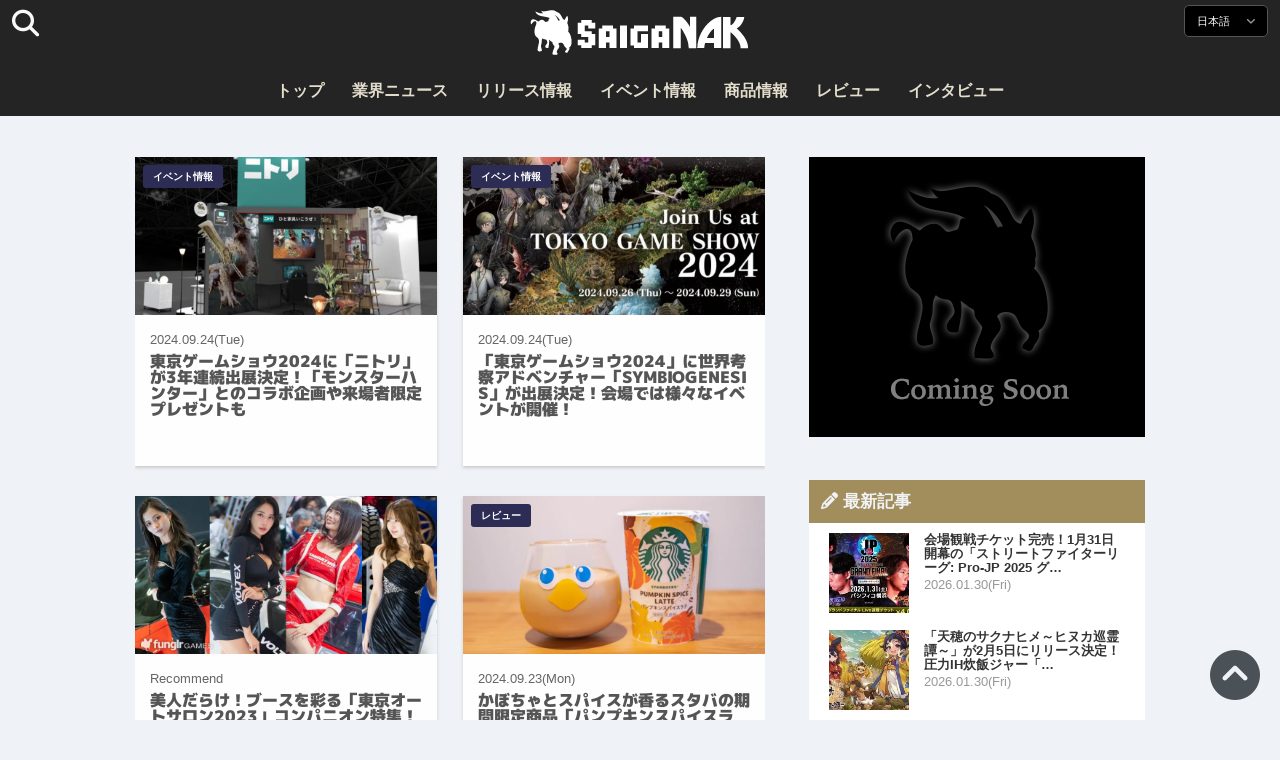

--- FILE ---
content_type: text/html; charset=UTF-8
request_url: https://saiganak.com/ja/page/235/
body_size: 14304
content:
<!DOCTYPE html>
<html lang="ja-JP" class="no-js" dir="ltr">
<head prefix="og: http://ogp.me/ns# fb: http://ogp.me/ns/fb# article: http://ogp.me/ns/article#">
<meta http-equiv="X-UA-Compatible" content="IE=edge">
<meta http-equiv="content-language" content="ja-jp">
<meta charset="UTF-8">
<title>eスポーツニュースメディア Saiga NAK サイガナック - Part 235</title>
<link rel="preconnect dns-prefetch" href="//ajax.aspnetcdn.com">
<link rel="preconnect dns-prefetch" href="//i0.wp.com">
<link rel="preconnect dns-prefetch" href="//connect.facebook.net">
<link rel="preconnect dns-prefetch" href="//platform.twitter.com">
<link rel="preconnect dns-prefetch" href="//cdnjs.cloudflare.com">
<link rel="preconnect dns-prefetch" href="//www.instagram.com">
<link rel="preconnect dns-prefetch" href="//fonts.googleapis.com">
<link rel="preconnect dns-prefetch" href="//fonts.gstatic.com">
<link rel="preconnect dns-prefetch" href="//www.google-analytics.com">
<link rel="preconnect dns-prefetch" href="//www.googletagmanager.com">
<link rel="preconnect dns-prefetch" href="//www.clarity.ms">
<link rel="preconnect dns-prefetch" href="//cdn.onesignal.com">
<link rel="preconnect dns-prefetch" href="//cdn.iframe.ly">
<link rel="preload" as="script" href="https://www.google-analytics.com/analytics.js">
<meta name="viewport" content="width=device-width, initial-scale=1">
<meta name="theme-color" content="#242424">
<meta name="google" content="notranslate">
<meta property="fb:pages" content="322289025221387">
<meta name="msvalidate.01" content="1C4FF6234838589E0A4740B04C79D511">
<meta name="p:domain_verify" content="a46bcf02d0501580963acfb66ab2e8eb">
<meta name="wot-verification" content="50d734ea8d3d10b9d9c7">
<meta name="sogou_site_verification" content="LvSipLzWza">
<meta name="referrer" content="no-referrer-when-downgrade">
<meta name="author" content="https://saiganak.com/ja/member/saiganak/">
<meta name="google-adsense-account" content="ca-pub-5793716488983040">
<link rel="author" href="https://www.hatena.ne.jp/saiganak/">
<link rel="profile" href="http://gmpg.org/xfn/11">
<meta name="description" content="eスポーツニュースメディアのサイガナックはeスポーツの最新情報を発信しています。eスポーツの最新ニュースや業界動向、esportsイベントレポート、ゲーミングデバイス紹介、各レビューなど。Page 235.">
<meta name="keywords"  content="eスポーツニュース,eスポーツメディア,eスポーツ,Saiga NAK,ESPORTS,game">
<meta name="google-site-verification" content="">
<meta name="msvalidate.01" content="">
<script id="mcjs">!function(c,h,i,m,p){m=c.createElement(h),p=c.getElementsByTagName(h)[0],m.async=1,m.src=i,p.parentNode.insertBefore(m,p)}(document,"script","https://chimpstatic.com/mcjs-connected/js/users/6a17f857c83c85d1391fb75f9/fb2bf122b992e373e385f289c.js");</script>
<meta name="twitter:site" content="Saiga NAK">
<meta name="twitter:creator" content="saiganak.com">
<meta name="twitter:domain" content="saiganak.com">
<script type="application/ld+json">
{
"@context" : "http://schema.org",
"@graph" :
[
	{
		"@type": "Organization",
		"@id": "https://saiganak.com/ja/",
		"url": "https://saiganak.com/ja/",
		"name": "Saiga NAK",
		"alternateName": "saiganak.com",
		"sameAs": [
      "https://www.crunchbase.com/organization/fangrandia",
      "https://ja.wikipedia.org/wiki/Saiga_NAK",
			"https://www.facebook.com/saiganak",
			"https://www.instagram.com/saiganak",
			"https://x.com/saiganak",
      "https://www.linkedin.com/showcase/saiganak",
			"https://twitch.com/saiganak.com",
			"https://www.pinterest.com/saiganak/",
			"https://steamcommunity.com/id/saiganak/",
			"https://my.playstation.com/profile/saiganak"
					],
		"logo": {
			"@type": "ImageObject",
			"url": "https://assets.saigacdn.com/images/logo_black.svg",
			"width": 1220,
			"height": 215
				},
			"description": "eスポーツニュースメディアのサイガナックはeスポーツの最新情報を発信しています。eスポーツの最新ニュースや業界動向、esportsイベントレポート、ゲーミングデバイス紹介、各レビューなど。"
	},
	{
      "@type": "WebSite",
      "url": "https://saiganak.com/ja/",
      "potentialAction": {
        "@type": "SearchAction",
        "target": "https://saiganak.com/ja//search/{search_term_string}/",
        "query-input": "required name=search_term_string"
	}
		}
]
}
</script>
<meta name="twitter:title" content="Saiga NAK">
<meta name="twitter:description" content="eスポーツニュースメディアのサイガナックはeスポーツの最新情報を発信しています。eスポーツの最新ニュースや業界動向、esportsイベントレポート、ゲーミングデバイス紹介、各レビューなど。">
<meta name="twitter:image:src" content="https://assets.saigacdn.com/images/social.png">
<meta name="twitter:url" content="https://saiganak.com/ja/">
<meta itemprop="name" content="Saiga NAK">
<meta itemprop="description" content="Saiga NAK">
<meta itemprop="image" content="https://assets.saigacdn.com/images/social.png">
<meta property="og:title" content="Saiga NAK">
<meta property="og:type" content="website">
<meta property="og:description" content="eスポーツニュースメディアのサイガナックはeスポーツの最新情報を発信しています。eスポーツの最新ニュースや業界動向、esportsイベントレポート、ゲーミングデバイス紹介、各レビューなど。">
<meta property="og:image" content="https://assets.saigacdn.com/images/social.png">
<meta property="og:image:alt" content="Saiga NAK">
<meta name="pocket-site-verification" content="5db2671da6a89cf805243db32f856d">
<link rel="canonical" href="https://saiganak.com/ja/page/235/">
<link rel="prefetch" href="https://saiganak.com/ja/page/236/" as="html" crossorigin="use-credentials">
<link rel="alternate" hreflang="ja" href="https://saiganak.com/ja/">
<link rel="alternate" hreflang="ja-jp" href="https://saiganak.com/ja/">
<link rel="alternate" hreflang="ja-hk" href="https://saiganak.com/ja/">
<link rel="alternate" hreflang="ja-tw" href="https://saiganak.com/ja/">
<link rel="alternate" hreflang="ja-us" href="https://saiganak.com/ja/">
<link rel="alternate" hreflang="en" href="https://saiganak.com/">
<link rel="alternate" hreflang="en-us" href="https://saiganak.com/">
<link rel="alternate" hreflang="en-ca" href="https://saiganak.com/">
<link rel="alternate" hreflang="en-gb" href="https://saiganak.com/">
<link rel="alternate" hreflang="en-ie" href="https://saiganak.com/">
<link rel="alternate" hreflang="en-sg" href="https://saiganak.com/">
<link rel="alternate" hreflang="en-au" href="https://saiganak.com/">
<link rel="alternate" hreflang="en-nz" href="https://saiganak.com/">
<link rel="alternate" hreflang="en-my" href="https://saiganak.com/">
<link rel="alternate" hreflang="en-ph" href="https://saiganak.com/">
<link rel="alternate" hreflang="en-in" href="https://saiganak.com/">
<link rel="alternate" hreflang="en-za" href="https://saiganak.com/">
<link rel="alternate" hreflang="en-hk" href="https://saiganak.com/">
<link rel="alternate" hreflang="en-mo" href="https://saiganak.com/">
<link rel="alternate" hreflang="zh" href="https://saiganak.com/zh/">
<link rel="alternate" hreflang="zh-Hant" href="https://saiganak.com/zh/">
<link rel="alternate" hreflang="zh-hk" href="https://saiganak.com/zh/">
<link rel="alternate" hreflang="zh-tw" href="https://saiganak.com/zh/">
<link rel="alternate" hreflang="zh-mo" href="https://saiganak.com/zh/">
<link rel="alternate" hreflang="zh-sg" href="https://saiganak.com/zh/">
<link rel="alternate" hreflang="zh-my" href="https://saiganak.com/zh/">
<meta property="og:locale" content="ja_JP">
<link rel="alternate" type="application/rss+xml" title="Saiga NAK" href="https://saiganak.com/ja/feed/">
<link rel="stylesheet" type="text/css" rel="preload" href="//assets.saigacdn.com/style.css?ver=20250913b" as="style">
<link rel="apple-touch-icon" sizes="180x180" href="https://assets.saigacdn.com/images/favicon/apple-touch-icon.png">
<link rel="icon" type="image/png" sizes="32x32" href="https://assets.saigacdn.com/images/favicon/favicon-32x32.png">
<link rel="icon" type="image/png" sizes="16x16" href="https://assets.saigacdn.com/images/favicon/favicon-16x16.png">
<!--<link rel="manifest" href="https://assets.saigacdn.com/images/favicon/site.webmanifest">-->
<link rel="mask-icon" href="https://assets.saigacdn.com/images/favicon/safari-pinned-tab.svg" color="#000000">
<link rel="shortcut icon" href="https://assets.saigacdn.com/images/favicon/favicon.ico">
<meta name="msapplication-TileColor" content="#000000">
<meta name="msapplication-config" content="https://assets.saigacdn.com/images/favicon/browserconfig.xml">
<meta name="theme-color" content="#000000">
<script>(function(w,d,s,l,i){w[l]=w[l]||[];w[l].push({'gtm.start':
new Date().getTime(),event:'gtm.js'});var f=d.getElementsByTagName(s)[0],
j=d.createElement(s),dl=l!='dataLayer'?'&l='+l:'';j.async=true;j.src=
'https://www.googletagmanager.com/gtm.js?id='+i+dl;f.parentNode.insertBefore(j,f);
})(window,document,'script','dataLayer','GTM-PQZVBF4W');</script>
<link rel="manifest" href="/manifest.json"><script async src="//cdnjs.cloudflare.com/ajax/libs/jquery/3.6.0/jquery.min.js" charset="utf-8"></script>
<script async src="//assets.saigacdn.com/js/jquery.pjax.min.js" charset="utf-8"></script>
<script src="https://cdn.onesignal.com/sdks/web/v16/OneSignalSDK.page.js" defer></script>
<script>
  window.OneSignalDeferred = window.OneSignalDeferred || [];
  OneSignalDeferred.push(function(OneSignal) {
    OneSignal.init({
      appId: "fdff83e0-615f-40d0-86f1-ba89e085c6be",
    });
  });
</script>
<script async>
</script>
<script defer>
window.addEventListener( 'load', function(){
$(function(){
  $.pjax({
    area : '#pjax-container,#langselect,#breadcrumbs,#pageheader',
    link : 'a:not([hreflang])',
    ajax: { timeout: 5000},
    callback: function(event, setting) {ga("send","pageview", location.pathname.slice(1));}
    //wait: 500
  });
  $(document).bind('pjax:fetch', function(){
    $('#pjax-container').addClass('pjax-fadeout'); $('#pageheader').addClass('pjax-fadeout'); $('#pjax-loader').addClass('pjax-loadstart'); init_fastyt();
  });
  $(document).bind('pjax:render', function(){
          (adsbygoogle = window.adsbygoogle || []).push({}); 
          twttr.widgets.load(document.getElementById("entry-article")); window.instgrm.Embeds.process(); FB.XFBML.parse(); (a[d].q=a[d].q||[]).push(arguments); init_magnificPopup(); init_fastyt(); window.iframely && iframely.load(); iframely.load(); init_autopager();
  });
});
}, false);
</script>
<script>
  var _paq = window._paq = window._paq || [];
  /* tracker methods like "setCustomDimension" should be called before "trackPageView" */
  _paq.push(['trackPageView']);
  _paq.push(['enableLinkTracking']);
  (function() {
    var u="//matomo.funglr.hk/";
    _paq.push(['setTrackerUrl', u+'matomo.php']);
    _paq.push(['setSiteId', '2']);
    var d=document, g=d.createElement('script'), s=d.getElementsByTagName('script')[0];
    g.async=true; g.src=u+'matomo.js'; s.parentNode.insertBefore(g,s);
  })();
</script>
<script async>
if (!window.ga) {
    (function(i,s,o,g,r,a,m){i['GoogleAnalyticsObject']=r;i[r]=i[r]||function(){
    (i[r].q=i[r].q||[]).push(arguments)},i[r].l=1*new Date();a=s.createElement(o),
    m=s.getElementsByTagName(o)[0];a.async=1;a.src=g;m.parentNode.insertBefore(a,m)
    })(window,document,'script','//www.google-analytics.com/analytics.js','ga');
    ga('create', 'UA-128671804-1', 'auto');
    ga('require', 'displayfeatures');
    ga('send', 'pageview');
    gtag('config', 'AW-1004511216');
}
ga('send', 'pageview', window.location.pathname.replace(/^\/?/, '/') + window.location.search);
</script>
<script async src="https://www.googletagmanager.com/gtag/js?id=G-3KQYVGVG2K"></script>
<script>
  window.dataLayer = window.dataLayer || [];
  function gtag(){dataLayer.push(arguments);}
  gtag('js', new Date());
  gtag('config', 'G-3KQYVGVG2K');
</script>
<script async>
!function (f, b, e, v, n, t, s) {
    if (f.fbq) return; n = f.fbq = function () {
        n.callMethod ?
            n.callMethod.apply(n, arguments) : n.queue.push(arguments)
    }; if (!f._fbq) f._fbq = n;
    n.push = n; n.loaded = !0; n.version = '2.0'; n.queue = []; t = b.createElement(e); t.async = !0;
    t.src = v; s = b.getElementsByTagName(e)[0]; s.parentNode.insertBefore(t, s)
};
fbq('init', '504005593476257');
fbq('track', 'PageView');
</script><noscript><img height="1" width="1" style="display:none" src="https://www.facebook.com/tr?id=504005593476257&ev=PageView&noscript=1" alt="Facebook Pixel"></noscript>
<script src="//cdn.onesignal.com/sdks/OneSignalSDK.js" async></script>
<script>var OneSignal = window.OneSignal || []; OneSignal.push(function() {OneSignal.init({appId: "886beb5b-b9f5-4b62-9a7a-4bcccd15de32",}); });</script>
</head>
<body><noscript><iframe src="https://www.googletagmanager.com/ns.html?id=GTM-PQZVBF4W" height="0" width="0" style="display:none; visibility:hidden;"></iframe></noscript>
<header id="header">
	<div class="container">
        <h1 id="logo"><a href="https://saiganak.com/ja/">サイガナック 236ページ目 - Saiga NAK</a></h1>
			
		<div id="langselect"><input type="checkbox" id="langselect-check">
			<label for="langselect-check">
			日本語&nbsp;<i class="fas fa-angle-down"></i></label>
				
<ul class="language-chooser language-chooser-text qtranxs_language_chooser" id="qtranslate-chooser">
<li class="lang-en"><a href="https://saiganak.com/en/page/235/" hreflang="en" title="English (en)" class="qtranxs_text qtranxs_text_en"><span>English</span></a></li>
<li class="lang-ja active"><a href="https://saiganak.com/ja/page/235/" hreflang="ja" title="日本語 (ja)" class="qtranxs_text qtranxs_text_ja"><span>日本語</span></a></li>
<li class="lang-zh"><a href="https://saiganak.com/zh/page/235/" hreflang="zh" title="繁體中文 (zh)" class="qtranxs_text qtranxs_text_zh"><span>繁體中文</span></a></li>
</ul><div class="qtranxs_widget_end"></div>
		</div>
		<div class="clear"></div>
	</div>
<div class="clear"></div>
<input type="checkbox" id="navbar"><label for="navbar"><hr><hr><hr></label>
<nav id="globalnav">
	<ul>
		<li><a href="https://saiganak.com/ja/" title="トップ">トップ</a></li>
		<li><a href="https://saiganak.com/ja/news/" title="業界ニュース">業界ニュース</a></li>
		<li><a href="https://saiganak.com/ja/release/" title="リリース情報">リリース情報</a></li>
		<li><a href="https://saiganak.com/ja/event/" title="イベント情報">イベント情報</a></li>
		<li><a href="https://saiganak.com/ja/product/" title="商品情報">商品情報</a></li>
    <li><a href="https://saiganak.com/ja/review/" title="レビュー">レビュー</a></li>
    <li><a href="https://saiganak.com/ja/interview/" title="インタビュー">インタビュー</a></li>
	</ul>
</nav>
<input type="checkbox" id="search-check">
<label for="search-check"><i class="fas fa-search"></i></label>
<div id="globalsearch">
<form role="search" method="get" action="https://saiganak.com/ja/">
<label for="search-field-input"><input type="search" class="search-field" id="search-field-input" placeholder="" value="" name="s" required  pattern=".*\S+.*" minlength="2" autocomplete="off"></label>
<button type="submit">Search</button>
</form>
</div>
</header>
<div class="clear"></div>
	<div id="breadcrumbs" class="breadcrumbs-top"><nav id="crumbs"><span>&nbsp;</span></nav></div>
<div id="pageheader" class="pageheader-top">
</div><div class="wrapper">
<div class="main" id="pjax-container"><div id="pjax-loader"></div>

			<div id="main-postlist" class="main-list">


			<a href="https://saiganak.com/ja/event/tgs2024-nitori-booth-announcement/" class="postlist" title="東京ゲームショウ2024に「ニトリ」が3年連続出展決定！「モンスターハンター」とのコラボ企画や来場者限定プレゼントも">
<div class="thum">
<picture>
  <source media="(max-width: 681px)" srcset="https://i0.wp.com/uploads.saigacdn.com/2024/09/tgs2024-nitori-booth-announcement-00-150x150.jpg">
  <img src="https://i0.wp.com/uploads.saigacdn.com/2024/09/tgs2024-nitori-booth-announcement-00-1024x538.jpg?resize=830,440" alt="東京ゲームショウ2024に「ニトリ」が3年連続出展決定！「モンスターハンター」とのコラボ企画や来場者限定プレゼントも" title="東京ゲームショウ2024に「ニトリ」が3年連続出展決定！「モンスターハンター」とのコラボ企画や来場者限定プレゼントも" loading="lazy">
</picture>
</div>
<div class="postlist-info">
	<em class="iconcate">イベント情報</em>
	<time>2024.09.24(Tue)</time><br class="clear">
	<b>東京ゲームショウ2024に「ニトリ」が3年連続出展決定！「モンスターハンター」とのコラボ企画や来場者限定プレゼントも</b>
</div>
<div class="clear"></div>
</a>

		
				<a href="https://saiganak.com/ja/event/tgs2024-symbiogenesis-booth-announcement/" class="postlist" title="「東京ゲームショウ2024」に世界考察アドベンチャー「SYMBIOGENESIS」が出展決定！会場では様々なイベントが開催！">
<div class="thum">
<picture>
  <source media="(max-width: 681px)" srcset="https://i0.wp.com/uploads.saigacdn.com/2024/09/tgs2024-symbiogenesis-exhibitor-decision-00-150x150.jpg">
  <img src="https://i0.wp.com/uploads.saigacdn.com/2024/09/tgs2024-symbiogenesis-exhibitor-decision-00-1024x538.jpg?resize=830,440" alt="「東京ゲームショウ2024」に世界考察アドベンチャー「SYMBIOGENESIS」が出展決定！会場では様々なイベントが開催！" title="「東京ゲームショウ2024」に世界考察アドベンチャー「SYMBIOGENESIS」が出展決定！会場では様々なイベントが開催！" loading="lazy">
</picture>
</div>
<div class="postlist-info">
	<em class="iconcate">イベント情報</em>
	<time>2024.09.24(Tue)</time><br class="clear">
	<b>「東京ゲームショウ2024」に世界考察アドベンチャー「SYMBIOGENESIS」が出展決定！会場では様々なイベントが開催！</b>
</div>
<div class="clear"></div>
</a>

		
				<a href="https://saiganak.com/ja/event/tas2023-promotional-model/" class="postlist">
<div class="thum">
<picture>
  <source media="(max-width: 681px)" srcset="https://i0.wp.com/uploads.saigacdn.com/2023/01/tas2023-promotional-model-00.jpg?resize=150,150">
  <img src="https://i0.wp.com/uploads.saigacdn.com/2023/01/tas2023-promotional-model-00.jpg?resize=830,440" alt="美人だらけ！ブースを彩る「東京オートサロン2023」コンパニオン特集！" loading="lazy">
</picture>
</div>
<div class="postlist-info">
<time>Recommend</time><b>美人だらけ！ブースを彩る「東京オートサロン2023」コンパニオン特集！</b>
</div>
<div class="clear"></div></a><a href="https://saiganak.com/ja/review/starbucks-pumpkinspice-latte/" class="postlist" title="かぼちゃとスパイスが香るスタバの期間限定商品「パンプキンスパイスラテ」をレビュー！">
<div class="thum">
<picture>
  <source media="(max-width: 681px)" srcset="https://i0.wp.com/uploads.saigacdn.com/2024/09/starbucks-pumpkinspice-latte-00-150x150.jpg">
  <img src="https://i0.wp.com/uploads.saigacdn.com/2024/09/starbucks-pumpkinspice-latte-00-1024x538.jpg?resize=830,440" alt="かぼちゃとスパイスが香るスタバの期間限定商品「パンプキンスパイスラテ」をレビュー！" title="かぼちゃとスパイスが香るスタバの期間限定商品「パンプキンスパイスラテ」をレビュー！" loading="lazy">
</picture>
</div>
<div class="postlist-info">
	<em class="iconcate">レビュー</em>
	<time>2024.09.23(Mon)</time><br class="clear">
	<b>かぼちゃとスパイスが香るスタバの期間限定商品「パンプキンスパイスラテ」をレビュー！</b>
</div>
<div class="clear"></div>
</a>

		
				<a href="https://saiganak.com/ja/review/vspo-gear-gaming-keyboard-vol1-edition-ichinose-uruha-edition/" class="postlist" title="「VSPO! GEAR ゲーミングキーボード 第1弾 一ノ瀬うるはEdition」開封式、機能よしデザインもちろんよし">
<div class="thum">
<picture>
  <source media="(max-width: 681px)" srcset="https://i0.wp.com/uploads.saigacdn.com/2024/09/vspo-gear-gaming-keyboard-vol1-edition-ichinose-uruha-ver-00-150x150.jpg">
  <img src="https://i0.wp.com/uploads.saigacdn.com/2024/09/vspo-gear-gaming-keyboard-vol1-edition-ichinose-uruha-ver-00-1024x538.jpg?resize=830,440" alt="「VSPO! GEAR ゲーミングキーボード 第1弾 一ノ瀬うるはEdition」開封式、機能よしデザインもちろんよし" title="「VSPO! GEAR ゲーミングキーボード 第1弾 一ノ瀬うるはEdition」開封式、機能よしデザインもちろんよし" loading="lazy">
</picture>
</div>
<div class="postlist-info">
	<em class="iconcate">レビュー</em>
	<time>2024.09.23(Mon)</time><br class="clear">
	<b>「VSPO! GEAR ゲーミングキーボード 第1弾 一ノ瀬うるはEdition」開封式、機能よしデザインもちろんよし</b>
</div>
<div class="clear"></div>
</a>

		
				<a href="https://saiganak.com/ja/review/survivor-energy-drink-zero/" class="postlist" title="シュガーフリーでカロリーゼロ！コスパ最強の「サバイバー エナジードリンク ゼロ」を飲んでみた！">
<div class="thum">
<picture>
  <source media="(max-width: 681px)" srcset="https://i0.wp.com/uploads.saigacdn.com/2024/09/survivor-energy-drink-zero-00-150x150.jpg">
  <img src="https://i0.wp.com/uploads.saigacdn.com/2024/09/survivor-energy-drink-zero-00-1024x538.jpg?resize=830,440" alt="シュガーフリーでカロリーゼロ！コスパ最強の「サバイバー エナジードリンク ゼロ」を飲んでみた！" title="シュガーフリーでカロリーゼロ！コスパ最強の「サバイバー エナジードリンク ゼロ」を飲んでみた！" loading="lazy">
</picture>
</div>
<div class="postlist-info">
	<em class="iconcate">レビュー</em>
	<time>2024.09.22(Sun)</time><br class="clear">
	<b>シュガーフリーでカロリーゼロ！コスパ最強の「サバイバー エナジードリンク ゼロ」を飲んでみた！</b>
</div>
<div class="clear"></div>
</a>

		
				<a href="https://saiganak.com/ja/product/puma-monsterhunter-20th-collaboration-goods-notice/" class="postlist" title="「PUMA x MONSTER HUNTER 20周年」コレクションが日本限定で9月27日(金)より発売開始！TGS2024で一部商品の先行発売も">
<div class="thum">
<picture>
  <source media="(max-width: 681px)" srcset="https://i0.wp.com/uploads.saigacdn.com/2024/09/puma-monsterhunter-20th-collaboration-goods-release-00-150x150.jpg">
  <img src="https://i0.wp.com/uploads.saigacdn.com/2024/09/puma-monsterhunter-20th-collaboration-goods-release-00-1024x538.jpg?resize=830,440" alt="「PUMA x MONSTER HUNTER 20周年」コレクションが日本限定で9月27日(金)より発売開始！TGS2024で一部商品の先行発売も" title="「PUMA x MONSTER HUNTER 20周年」コレクションが日本限定で9月27日(金)より発売開始！TGS2024で一部商品の先行発売も" loading="lazy">
</picture>
</div>
<div class="postlist-info">
	<em class="iconcate">商品情報</em>
	<time>2024.09.22(Sun)</time><br class="clear">
	<b>「PUMA x MONSTER HUNTER 20周年」コレクションが日本限定で9月27日(金)より発売開始！TGS2024で一部商品の先行発売も</b>
</div>
<div class="clear"></div>
</a>

		
				<a href="https://saiganak.com/ja/event/tgs2022-cosplayer/" class="postlist">
<div class="thum">
<picture>
  <source media="(max-width: 681px)" srcset="//i0.wp.com/uploads.saigacdn.com/2022/11/tgs2022-cosplayer-00.jpg?resize=150,150">
  <img src="//i0.wp.com/uploads.saigacdn.com/2022/11/tgs2022-cosplayer-00.jpg?resize=830,440" alt="ハイクオリティなコスプレイヤー達が！東京ゲームショウ2022で見掛けた美人コスプレイヤー特集！" loading="lazy">
</picture>
</div>
<div class="postlist-info">
<time>Recommend</time><b>ハイクオリティなコスプレイヤー達が！東京ゲームショウ2022で見掛けた美人コスプレイヤー特集！</b>
</div>
<div class="clear"></div></a><a href="https://saiganak.com/ja/review/umamicola/" class="postlist" title="世界で一番体にいいクラフトコーラ！？一癖どころか二癖ある天然エナジードリンク「UMAMI COLA」に出会ったので実飲してみた">
<div class="thum">
<picture>
  <source media="(max-width: 681px)" srcset="https://i0.wp.com/uploads.saigacdn.com/2024/09/umami-cola-review-00-1-150x150.jpg">
  <img src="https://i0.wp.com/uploads.saigacdn.com/2024/09/umami-cola-review-00-1-1024x538.jpg?resize=830,440" alt="世界で一番体にいいクラフトコーラ！？一癖どころか二癖ある天然エナジードリンク「UMAMI COLA」に出会ったので実飲してみた" title="世界で一番体にいいクラフトコーラ！？一癖どころか二癖ある天然エナジードリンク「UMAMI COLA」に出会ったので実飲してみた" loading="lazy">
</picture>
</div>
<div class="postlist-info">
	<em class="iconcate">レビュー</em>
	<time>2024.09.21(Sat)</time><br class="clear">
	<b>世界で一番体にいいクラフトコーラ！？一癖どころか二癖ある天然エナジードリンク「UMAMI COLA」に出会ったので実飲してみた</b>
</div>
<div class="clear"></div>
</a>

		
				<a href="https://saiganak.com/ja/news/bleach-soul-puzzle-release-date/" class="postlist" title="「BLEACH」初のパズルゲーム「BLEACH Soul Puzzle」が9月24日(火)に全世界配信決定！オリジナルグッズが当たるキャンペーン開催中">
<div class="thum">
<picture>
  <source media="(max-width: 681px)" srcset="https://i0.wp.com/uploads.saigacdn.com/2024/09/bleach-soul-puzzle-sep2024-release-00-1-150x150.png">
  <img src="https://i0.wp.com/uploads.saigacdn.com/2024/09/bleach-soul-puzzle-sep2024-release-00-1.png?resize=830,440" alt="「BLEACH」初のパズルゲーム「BLEACH Soul Puzzle」が9月24日(火)に全世界配信決定！オリジナルグッズが当たるキャンペーン開催中" title="「BLEACH」初のパズルゲーム「BLEACH Soul Puzzle」が9月24日(火)に全世界配信決定！オリジナルグッズが当たるキャンペーン開催中" loading="lazy">
</picture>
</div>
<div class="postlist-info">
	<em class="iconcate">業界ニュース</em>
	<time>2024.09.21(Sat)</time><br class="clear">
	<b>「BLEACH」初のパズルゲーム「BLEACH Soul Puzzle」が9月24日(火)に全世界配信決定！オリジナルグッズが当たるキャンペーン開催中</b>
</div>
<div class="clear"></div>
</a>

		
				<a href="https://saiganak.com/ja/event/acghk2019-cosplayer/" class="postlist">
<div class="thum">
<picture>
  <source media="(max-width: 681px)" srcset="https://i0.wp.com/uploads.saigacdn.com/2019/08/acghk2019-cosplayer00.jpg?resize=150,150">
  <img src="https://i0.wp.com/uploads.saigacdn.com/2019/08/acghk2019-cosplayer00.jpg?resize=830,440" alt="香港コスプレイヤーさんを撮影！「ACGHK(香港動漫電玩節)」を彩る香港コスプレイヤー達" loading="lazy">
</picture>
</div>
<div class="postlist-info">
<time>Recommend</time><b>香港コスプレイヤーさんを撮影！「ACGHK(香港動漫電玩節)」を彩る香港コスプレイヤー達</b>
</div>
<div class="clear"></div></a><a href="https://saiganak.com/ja/event/tgs2024-topre-realforce-booth-announcement/" class="postlist" title="東京ゲームショウ2024に東プレREALFORCEブースが出展決定！月野もも登壇のトークショウではホロライブコラボモデルの初披露も">
<div class="thum">
<picture>
  <source media="(max-width: 681px)" srcset="https://i0.wp.com/uploads.saigacdn.com/2024/09/tgs2024-realforce-booth-exhibit-decision-00-150x150.jpg">
  <img src="https://i0.wp.com/uploads.saigacdn.com/2024/09/tgs2024-realforce-booth-exhibit-decision-00-1024x538.jpg?resize=830,440" alt="東京ゲームショウ2024に東プレREALFORCEブースが出展決定！月野もも登壇のトークショウではホロライブコラボモデルの初披露も" title="東京ゲームショウ2024に東プレREALFORCEブースが出展決定！月野もも登壇のトークショウではホロライブコラボモデルの初披露も" loading="lazy">
</picture>
</div>
<div class="postlist-info">
	<em class="iconcate">イベント情報</em>
	<time>2024.09.20(Fri)</time><br class="clear">
	<b>東京ゲームショウ2024に東プレREALFORCEブースが出展決定！月野もも登壇のトークショウではホロライブコラボモデルの初披露も</b>
</div>
<div class="clear"></div>
</a>

		
				<a href="https://saiganak.com/ja/event/tgs2024-omega-crafter-booth-announcement/" class="postlist" title="東京ゲームショウ2024に「Omega Crafter」が出展決定！ビジュアルプログラミングを現実世界で体験できる展示も！">
<div class="thum">
<picture>
  <source media="(max-width: 681px)" srcset="https://i0.wp.com/uploads.saigacdn.com/2024/09/tgs2024-omega-crafter-booth-announcement-00-150x150.jpg">
  <img src="https://i0.wp.com/uploads.saigacdn.com/2024/09/tgs2024-omega-crafter-booth-announcement-00-1024x538.jpg?resize=830,440" alt="東京ゲームショウ2024に「Omega Crafter」が出展決定！ビジュアルプログラミングを現実世界で体験できる展示も！" title="東京ゲームショウ2024に「Omega Crafter」が出展決定！ビジュアルプログラミングを現実世界で体験できる展示も！" loading="lazy">
</picture>
</div>
<div class="postlist-info">
	<em class="iconcate">イベント情報</em>
	<time>2024.09.20(Fri)</time><br class="clear">
	<b>東京ゲームショウ2024に「Omega Crafter」が出展決定！ビジュアルプログラミングを現実世界で体験できる展示も！</b>
</div>
<div class="clear"></div>
</a>

		
				<a href="https://saiganak.com/ja/event/tgs2022-promotional-model/" class="postlist">
<div class="thum">
<picture>
  <source media="(max-width: 681px)" srcset="https://i0.wp.com/uploads.saigacdn.com/2022/10/tgs2022-promotional-model-00.jpg?resize=150,150">
  <img src="https://i0.wp.com/uploads.saigacdn.com/2022/10/tgs2022-promotional-model-00.jpg?resize=830,440" alt="TGS2022フォトレポート！東京ゲームショウ2022を彩った美人コンパニオン特集！" title="TGS2022フォトレポート！東京ゲームショウ2022を彩った美人コンパニオン特集！" loading="lazy">
</picture>
</div>
<div class="postlist-info">
<time>Recommend</time><b>TGS2022フォトレポート！東京ゲームショウ2022を彩った美人コンパニオン特集！</b>
</div>
<div class="clear"></div></a><a href="https://saiganak.com/ja/event/tgs2024-levelinfinite-booth-announcement-vol2/" class="postlist" title="Level Infiniteが「東京ゲームショウ2024」出展の詳細を公開！百花繚乱、M・A・O、日笠陽子ら出演のステージも">
<div class="thum">
<picture>
  <source media="(max-width: 681px)" srcset="https://i0.wp.com/uploads.saigacdn.com/2024/09/tgs2024-levelinfinite-booth-announcement-00-150x150.jpg">
  <img src="https://i0.wp.com/uploads.saigacdn.com/2024/09/tgs2024-levelinfinite-booth-announcement-00-1024x538.jpg?resize=830,440" alt="Level Infiniteが「東京ゲームショウ2024」出展の詳細を公開！百花繚乱、M・A・O、日笠陽子ら出演のステージも" title="Level Infiniteが「東京ゲームショウ2024」出展の詳細を公開！百花繚乱、M・A・O、日笠陽子ら出演のステージも" loading="lazy">
</picture>
</div>
<div class="postlist-info">
	<em class="iconcate">イベント情報</em>
	<time>2024.09.20(Fri)</time><br class="clear">
	<b>Level Infiniteが「東京ゲームショウ2024」出展の詳細を公開！百花繚乱、M・A・O、日笠陽子ら出演のステージも</b>
</div>
<div class="clear"></div>
</a>

		
				<a href="https://saiganak.com/ja/news/splatoon3-bankara-king-playoff-release/" class="postlist" title="バンカラマッチ最強は誰だ！？オンライン大会「スプラトゥーン3 ガチキング決定戦」開催決定！エントリー開始！">
<div class="thum">
<picture>
  <source media="(max-width: 681px)" srcset="https://i0.wp.com/uploads.saigacdn.com/2024/09/splatoon3-bankara-king-playoff-release-00-150x150.jpg">
  <img src="https://i0.wp.com/uploads.saigacdn.com/2024/09/splatoon3-bankara-king-playoff-release-00-1024x576.jpg?resize=830,440" alt="バンカラマッチ最強は誰だ！？オンライン大会「スプラトゥーン3 ガチキング決定戦」開催決定！エントリー開始！" title="バンカラマッチ最強は誰だ！？オンライン大会「スプラトゥーン3 ガチキング決定戦」開催決定！エントリー開始！" loading="lazy">
</picture>
</div>
<div class="postlist-info">
	<em class="iconcate">業界ニュース</em>
	<time>2024.09.20(Fri)</time><br class="clear">
	<b>バンカラマッチ最強は誰だ！？オンライン大会「スプラトゥーン3 ガチキング決定戦」開催決定！エントリー開始！</b>
</div>
<div class="clear"></div>
</a>

		
				
</div>
<div class="clear"></div>
	<div class="paging">
	<a class="prev page-numbers" href="https://saiganak.com/ja/page/234/">«</a>
<a class="page-numbers" href="https://saiganak.com/ja/page/232/">232</a>
<a class="page-numbers" href="https://saiganak.com/ja/page/233/">233</a>
<a class="page-numbers" href="https://saiganak.com/ja/page/234/">234</a>
<span aria-current="page" class="page-numbers current">235</span>
<a class="page-numbers" href="https://saiganak.com/ja/page/236/">236</a>
<a class="page-numbers" href="https://saiganak.com/ja/page/237/">237</a>
<a class="page-numbers" href="https://saiganak.com/ja/page/238/">238</a>
<span class="page-numbers dots">&hellip;</span>
<a class="next page-numbers" href="https://saiganak.com/ja/page/236/">»</a></div>
<div class="clear"></div>

</div>

<aside id="sidebar">
<section class="sidebar-ad">
	<div class="sidebar-ad-adsense">
<img src="https://assets.saigacdn.com/images/banner_sample336x280.png" loading="lazy" decoding="async" alt="SaigaNAK" width="336" height="280">
<ins class="adsbygoogle"
     style="display:inline-block;width:336px;height:280px"
     data-ad-client="ca-pub-5793716488983040"
     data-ad-slot="7060207372"></ins>
	</div>
</section>

<!--LATEST-POSTS-START-->
﻿<section class="sidebar-entry">
<h3><i class="fas fa-pencil-alt"></i>&nbsp;最新記事</h3>
<div>
<ul class="wp-apicard" id="js-latest-list" data-edge-src="/wp-json/saiga/v1/sidebar/latest?lang=ja">
    <li><a href="https://saiganak.com/ja/event/sfl-2025-grand-final-details-announcement/" title="会場観戦チケット完売！1月31日開幕の「ストリートファイターリーグ: Pro-JP 2025 グランドファイナル」開催情報が公開！公式物販ブースなどが設置"><figure><img src="https://i0.wp.com/uploads.saigacdn.com/2026/01/sfl-2025-grand-final-details-announcement-00-150x150.jpg" alt="会場観戦チケット完売！1月31日開幕の「ストリートファイターリーグ: Pro-JP 2025 グランドファイナル」開催情報が公開！公式物販ブースなどが設置" title="会場観戦チケット完売！1月31日開幕の「ストリートファイターリーグ: Pro-JP 2025 グランドファイナル」開催情報が公開！公式物販ブースなどが設置" decoding="async" loading="lazy" width="150" height="150"></figure>
    <p><b>会場観戦チケット完売！1月31日開幕の「ストリートファイターリーグ: Pro-JP 2025 グ…</b><time>2026.01.30(Fri)</time></p></a></li>
    <li><a href="https://saiganak.com/ja/news/sakuna-hinuka-release-date/" title="「天穂のサクナヒメ～ヒヌカ巡霊譚～」が2月5日にリリース決定！ 圧力IH炊飯ジャー「NX-AA10」が当たるキャンペーンも"><figure><img src="https://i0.wp.com/uploads.saigacdn.com/2026/01/sakuna-hinuka-release-date-00-150x150.jpg" alt="「天穂のサクナヒメ～ヒヌカ巡霊譚～」が2月5日にリリース決定！ 圧力IH炊飯ジャー「NX-AA10」が当たるキャンペーンも" title="「天穂のサクナヒメ～ヒヌカ巡霊譚～」が2月5日にリリース決定！ 圧力IH炊飯ジャー「NX-AA10」が当たるキャンペーンも" decoding="async" loading="lazy" width="150" height="150"></figure>
    <p><b>「天穂のサクナヒメ～ヒヌカ巡霊譚～」が2月5日にリリース決定！ 圧力IH炊飯ジャー「…</b><time>2026.01.30(Fri)</time></p></a></li>
    <li><a href="https://saiganak.com/ja/product/kamedaseika-kakinotane-dq7r-collaboration-announcement/" title="「亀田の柿の種」×「ドラゴンクエストVII Reimagined」のコラボ商品が2月3日から期間限定で発売決定！「ちからのたね」と「すばやさのたね」をイメージ"><figure><img src="https://i0.wp.com/uploads.saigacdn.com/2026/01/kamedaseika-kakinotane-dq7r-collaboration-announcement-00-150x150.jpg" alt="「亀田の柿の種」×「ドラゴンクエストVII Reimagined」のコラボ商品が2月3日から期間限定で発売決定！「ちからのたね」と「すばやさのたね」をイメージ" title="「亀田の柿の種」×「ドラゴンクエストVII Reimagined」のコラボ商品が2月3日から期間限定で発売決定！「ちからのたね」と「すばやさのたね」をイメージ" decoding="async" loading="lazy" width="150" height="150"></figure>
    <p><b>「亀田の柿の種」×「ドラゴンクエストVII Reimagined」のコラボ商品が2月3日から期間…</b><time>2026.01.30(Fri)</time></p></a></li>
    <li><a href="https://saiganak.com/ja/event/taipei-game-show-2026-started/" title="【TGS2026】「台北ゲームショウ2026」開幕！現地の様子を伝える速報フォトレポート！"><figure><img src="https://i0.wp.com/uploads.saigacdn.com/2026/01/taipei-game-show-2026-started-00-150x150.jpg" alt="【TGS2026】「台北ゲームショウ2026」開幕！現地の様子を伝える速報フォトレポート！" title="【TGS2026】「台北ゲームショウ2026」開幕！現地の様子を伝える速報フォトレポート！" decoding="async" loading="lazy" width="150" height="150"></figure>
    <p><b>【TGS2026】「台北ゲームショウ2026」開幕！現地の様子を伝える速報フォトレポート！</b><time>2026.01.29(Thu)</time></p></a></li>
    <li><a href="https://saiganak.com/ja/product/steetfighter-6-koikeya-potatochips-original-cards/" title="「スト6」プレイヤー20名の特別デザインカードが収録されたポテトチップスが発売決定！DAIGOやTOKIDOのレアカードをゲットしよう"><figure><img src="https://i0.wp.com/uploads.saigacdn.com/2026/01/steetfighter-6-koikeya-potatochips-original-cards-00-150x150.jpg" alt="「スト6」プレイヤー20名の特別デザインカードが収録されたポテトチップスが発売決定！DAIGOやTOKIDOのレアカードをゲットしよう" title="「スト6」プレイヤー20名の特別デザインカードが収録されたポテトチップスが発売決定！DAIGOやTOKIDOのレアカードをゲットしよう" decoding="async" loading="lazy" width="150" height="150"></figure>
    <p><b>「スト6」プレイヤー20名の特別デザインカードが収録されたポテトチップスが発売決定…</b><time>2026.01.29(Thu)</time></p></a></li>
</ul>
</div>
</section><!--LATEST-POSTS-END-->


<section class="sidebar-ranking">
<h3 class="sidebar-ranking-hatena"><i class="fas fa-bookmark"></i>&nbsp;新着ブックマーク</h3>
<ul>
	<li><a href="https://saiganak.com/ja/review/honor-win/"><span class="sidebar-ranking-bookmarkcount"><i class="fas fa-bookmark"></i>1&nbsp;User</span>
		<em><img src="https://i0.wp.com/uploads.saigacdn.com/2026/01/honor-win-00-300x158.jpg" alt="10,000mAhバッテリーに空冷ファンや185Hzも！新たなゲーミングスマホ「HONOR WIN」レビュー" title="10,000mAhバッテリーに空冷ファンや185Hzも！新たなゲーミングスマホ「HONOR WIN」レビュー" decoding="async" loading="lazy" width="130" height="70"></em>
		<div><time>2026.01.05(Mon)</time><b>10,000mAhバッテリーに空冷ファンや185Hzも！新たなゲーミング…</a></b></div>
	</a></li>
	<li><a href="https://saiganak.com/ja/review/redmagic-10s-pro-wuthering-waves-limited-edition/"><span class="sidebar-ranking-bookmarkcount"><i class="fas fa-bookmark"></i>1&nbsp;User</span>
		<em><img src="https://i0.wp.com/uploads.saigacdn.com/2025/09/redmagic-10s-pro-wuthering-waves-limited-edition-00-300x158.jpg" alt="鳴潮のツバキとコラボした激レアゲーミングスマホ「REDMAGIC 10S Pro 鳴潮版」を実機チェック！スマホケースやアクスタなど付属品も豪華" title="鳴潮のツバキとコラボした激レアゲーミングスマホ「REDMAGIC 10S Pro 鳴潮版」を実機チェック！スマホケースやアクスタなど付属品も豪華" decoding="async" loading="lazy" width="130" height="70"></em>
		<div><time>2025.09.18(Thu)</time><b>鳴潮のツバキとコラボした激レアゲーミングスマホ「REDMAGIC 10…</a></b></div>
	</a></li>
	<li><a href="https://saiganak.com/ja/event/tgs2025-sapporo-game-camp-booth-announcement/"><span class="sidebar-ranking-bookmarkcount"><i class="fas fa-bookmark"></i>1&nbsp;User</span>
		<em><img src="https://i0.wp.com/uploads.saigacdn.com/2025/09/tgs2025-sapporo-game-camp-booth-announcement-00-300x158.jpg" alt="Sapporo Game Campが「東京ゲームショウ2025」に出展！「ゲームのまち・さっぽろ」をアピール！" title="Sapporo Game Campが「東京ゲームショウ2025」に出展！「ゲームのまち・さっぽろ」をアピール！" decoding="async" loading="lazy" width="130" height="70"></em>
		<div><time>2025.09.18(Thu)</time><b>Sapporo Game Campが「東京ゲームショウ2025」に出展！「ゲーム…</a></b></div>
	</a></li>
	<li><a href="https://saiganak.com/ja/news/residentevil-re2-release-sale/"><span class="sidebar-ranking-bookmarkcount"><i class="fas fa-bookmark"></i>1&nbsp;User</span>
		<em><img src="https://i0.wp.com/uploads.saigacdn.com/2024/12/biohazard-re2-release-sale-00-300x158.jpg" alt="iPhone/iPad/Mac版「バイオハザード RE:2」発売記念セール開催！「バイオハザード」シリーズのRE:4やヴィレッジもセール対象に" title="iPhone/iPad/Mac版「バイオハザード RE:2」発売記念セール開催！「バイオハザード」シリーズのRE:4やヴィレッジもセール対象に" decoding="async" loading="lazy" width="130" height="70"></em>
		<div><time>2024.12.06(Fri)</time><b>iPhone/iPad/Mac版「バイオハザード RE:2」発売記念セール開催…</a></b></div>
	</a></li>
	<li><a href="https://saiganak.com/ja/interview/sfl-pro-jp-2025-zetadivision-geekly/"><span class="sidebar-ranking-bookmarkcount"><i class="fas fa-bookmark"></i>1&nbsp;User</span>
		<em><img src="https://i0.wp.com/uploads.saigacdn.com/2025/07/sfl-pro-jp-2025-zetadivision-geekly-00-300x158.jpg" alt="「SFL: Pro-JP 2025」Division FのZETA DIVISION Geeklyにインタビュー！「勝利が求められるチーム」「5人の力で戦う」" title="「SFL: Pro-JP 2025」Division FのZETA DIVISION Geeklyにインタビュー！「勝利が求められるチーム」「5人の力で戦う」" decoding="async" loading="lazy" width="130" height="70"></em>
		<div><time>2025.07.19(Sat)</time><b>「SFL: Pro-JP 2025」Division FのZETA DIVISION Geeklyにイン…</a></b></div>
	</a></li>
	<li><a href="https://saiganak.com/ja/interview/sfl-pro-jp-2025-sskumamoto/"><span class="sidebar-ranking-bookmarkcount"><i class="fas fa-bookmark"></i>1&nbsp;User</span>
		<em><img src="https://i0.wp.com/uploads.saigacdn.com/2025/07/sfl-pro-jp-2025-sskumamoto-00-300x158.jpg" alt="「SFL: Pro-JP 2025」Division SのSaishunkan Sol 熊本にインタビュー！「“しっかりした”チーム」「こばやんに頑張ってもらって」" title="「SFL: Pro-JP 2025」Division SのSaishunkan Sol 熊本にインタビュー！「“しっかりした”チーム」「こばやんに頑張ってもらって」" decoding="async" loading="lazy" width="130" height="70"></em>
		<div><time>2025.07.21(Mon)</time><b>「SFL: Pro-JP 2025」Division SのSaishunkan Sol 熊本にインタ…</a></b></div>
	</a></li>
</ul>
</section>

<div id="sidebar-scroll">
<section class="sidebar-ad">

    <script src="//assets.saigacdn.com/js/sidebanner_ja.js?20241119a" async charset="utf-8"></script><div id="sidebanner_ja">
    <a href="https://accesstra.de/0050f1000ymk" target="_blank" rel="noopener noreferrer nofollow"><img src="https://i0.wp.com/uploads.saigacdn.com/2023/03/banner_disneyplus_336x280a.jpg" border="0" alt="Disney Plus" loading="lazy" decoding="async" width="336" height="280"></a></div>
<div class="clear"></div>
</section>
<section class="sidebar-pickup">
<ul>
<li>
            <a href="https://saiganak.com/ja/review/international-brand-debit-card-for-gamer/" rel="noopener noreferrer follow">
            <img src="https://i0.wp.com/uploads.saigacdn.com/2021/07/international-brand-debit-card-for-gamer-sony2.jpg?resize=80,80" alt="デビットカード" loading="lazy" decoding="async" width="80" height="80">
            <div>ゲーマーなら必須！？ゲーム好きなら審査不要で作れる国際ブランドのデビットカードがオススメ！編集部が厳選紹介！</div>
            </a>
</li>
<li>
            <a href="https://saiganak.com/ja/other/card-loan-for-gamer/" title="カードローンは危ない？消費が多いゲーマーにおすすめしたい初めてのカードローンを紹介！">
            <img src="https://i0.wp.com/uploads.saigacdn.com/2023/01/card-loan-for-gamer-00-01.jpg?resize=80,80" alt="カードローンは危ない？消費が多いゲーマーにおすすめしたい初めてのカードローンを紹介！" title="カードローンは危ない？消費が多いゲーマーにおすすめしたい初めてのカードローンを紹介！" loading="lazy">
            <div>カードローンは危ない？消費が多いゲーマーにおすすめしたい初めてのカードローンを紹介！</div>
            </a>
</li>

<li>
            <a href="https://saiganak.com/ja/product/brain-sports-drink-e3-tokido-akuma-collabo-design/" title="BRAIN SPORTS DRINK「e3」にときど × 豪鬼のコラボデザイン登場！">
            <img src="https://i0.wp.com/uploads.saigacdn.com/2020/06/brain-sports-drink-e3-tokido-akuma-collabo-design-00-150x150.jpg" alt="BRAIN SPORTS DRINK「e3」にときど × 豪鬼のコラボデザイン登場！" title="BRAIN SPORTS DRINK「e3」にときど × 豪鬼のコラボデザイン登場！" loading="lazy">
            <div>BRAIN SPORTS DRINK「e3」にときど × 豪鬼のコラボデザイン登場！</div>
            </a>
</li>
<li>
            <a href="https://saiganak.com/ja/product/denshadego-one-handle-controller-for-nintendo-switch/" title="やっぱり電車でGOはマスコンでしょ！実に14年ぶりとなる「電車でＧＯ！！専用ワンハンドルコントローラー for Nintendo Switch」発売決定！">
            <img src="https://i0.wp.com/uploads.saigacdn.com/2021/06/denshadego-one-handle-controller-for-nintendo-switch-00-150x150.jpg" alt="やっぱり電車でGOはマスコンでしょ！実に14年ぶりとなる「電車でＧＯ！！専用ワンハンドルコントローラー for Nintendo Switch」発売決定！" title="やっぱり電車でGOはマスコンでしょ！実に14年ぶりとなる「電車でＧＯ！！専用ワンハンドルコントローラー for Nintendo Switch」発売決定！" loading="lazy">
            <div>やっぱり電車でGOはマスコンでしょ！実に14年ぶりとなる「電車でＧＯ！！専用ワンハンドルコントローラー for Nintendo Switch」発売決定！</div>
            </a>
</li>
<li>
            <a href="https://saiganak.com/ja/product/square-enix-newyear2026-sale/" title="スクエニ公式「新春初売りセール2026」が1月1日から開催！FF・DQグッズなど1,000点以上が最大50%OFF">
            <img src="https://i0.wp.com/uploads.saigacdn.com/2025/12/square-enix-new-year-sale-2026-00-150x150.jpg" alt="スクエニ公式「新春初売りセール2026」が1月1日から開催！FF・DQグッズなど1,000点以上が最大50%OFF" title="スクエニ公式「新春初売りセール2026」が1月1日から開催！FF・DQグッズなど1,000点以上が最大50%OFF" loading="lazy">
            <div>スクエニ公式「新春初売りセール2026」が1月1日から開催！FF・DQグッズなど1,000点以上が最大50%OFF</div>
            </a>
</li>
<li>
            <a href="https://saiganak.com/ja/review/coca-cola-charged-by-thums-up/" title="コカ･コーラ社が手掛けるエナドリ｢Charged by Thums Up｣を飲んでみた！">
            <img src="https://i0.wp.com/uploads.saigacdn.com/2024/07/coca-cola-charged-by-thums-up-00-150x150.jpg" alt="コカ･コーラ社が手掛けるエナドリ｢Charged by Thums Up｣を飲んでみた！" title="コカ･コーラ社が手掛けるエナドリ｢Charged by Thums Up｣を飲んでみた！" loading="lazy">
            <div>コカ･コーラ社が手掛けるエナドリ｢Charged by Thums Up｣を飲んでみた！</div>
            </a>
</li>
<li>
            <a href="https://saiganak.com/ja/product/dq-graniph-collabo-3rd-linup-release/" title="「ドラゴンクエスト」×「グラニフ」のコラボアイテム第3弾発売決定！ラリホーTはマストバイ！">
            <img src="https://i0.wp.com/uploads.saigacdn.com/2022/07/dq-graniph-collabo-3rd-linup-release-00-150x150.jpg" alt="「ドラゴンクエスト」×「グラニフ」のコラボアイテム第3弾発売決定！ラリホーTはマストバイ！" title="「ドラゴンクエスト」×「グラニフ」のコラボアイテム第3弾発売決定！ラリホーTはマストバイ！" loading="lazy">
            <div>「ドラゴンクエスト」×「グラニフ」のコラボアイテム第3弾発売決定！ラリホーTはマストバイ！</div>
            </a>
</li>
<li>
            <a href="https://saiganak.com/ja/review/cryptocurrency-exchange-for-beginners/" title="仮想通貨(暗号通貨)デビューはどこの取引所がオススメ？口座開設って大変なの？人気仮想通貨取引所を徹底比較！">
            <img src="https://i0.wp.com/uploads.saigacdn.com/2022/07/cryptocurrency-exchange-for-beginners-choice-1024x683.jpg?resize=80,80" alt="仮想通貨(暗号通貨)デビューはどこの取引所がオススメ？口座開設って大変なの？人気仮想通貨取引所を徹底比較！" title="仮想通貨(暗号通貨)デビューはどこの取引所がオススメ？口座開設って大変なの？人気仮想通貨取引所を徹底比較！" loading="lazy">
            <div>仮想通貨(暗号通貨)デビューはどこの取引所がオススメ？口座開設って大変なの？人気仮想通貨取引所を徹底比較！</div>
            </a>
</li>

</ul>
</section>
</div>

</aside></div>
<p id="page-top"><a href="#top" rel="noopener noreferrer nofollow"><i class="fas fa-chevron-circle-up"></i></a></p>
<footer id="footer">
<section id="footer-top">
<div class="container">
	<ul class="fmenu">
		<li><a href="https://saiganak.com/ja/"><i class="fas fa-caret-right"></i>トップ</a></li>
		<li><a href="https://saiganak.com/ja/about/" rel="noopener noreferrer nofollow"><i class="fas fa-caret-right"></i>当サイトについて</a></li>
		<li><a href="https://saiganak.com/ja/inquiry/" rel="noopener noreferrer nofollow" hreflang="ja" data-no-instant><i class="fas fa-caret-right"></i>お問い合わせ</a></li>
		<li><a href="https://saiganak.com/ja/terms/" rel="noopener noreferrer nofollow"><i class="fas fa-caret-right"></i>利用規約</a></li>
		<li><a href="https://saiganak.com/ja/privacy/" rel="noopener noreferrer nofollow"><i class="fas fa-caret-right"></i>プライバシーポリシー</a></li>
		<li><a href="/ja/writer/" rel="nofollow" title="ライター募集"><i class="fas fa-caret-right"></i>ライター募集中</a></li>			</ul>
</div>
</section>
<section id="footer-bottom">
<div class="container">
<p class="copyinfo">無断転載を固く禁じております。saiganak.comに掲載されている画像・文章等の著作権はsaiganak.comないしカメラマン・ライター、又は引用・出典元のサイトに帰属されます。</p>

<div class="footer-cati">
	<em class="footer-logo">サイガナック</em>
	<strong><a href="https://saiganak.com/ja/" target="_top" title="eスポーツニュースメディア | サイガナック">eスポーツニュースメディア | サイガナック</a></strong>

<section class="footer-social">
<ul>
	<li><a href="https://news.google.com/publications/CAAqJggKIiBDQklTRWdnTWFnNEtESE5oYVdkaGJtRnJMbU52YlNnQVAB" target="_blank" class="googlenews" rel="noopener noreferrer follow"><i class="fab fa-google"></i></a></li>
	<li><a href="https://www.msn.com/ja-jp/community/channel/vid-9fvbne0x6quhc82dwdby5j9mt78h4abgmwmhvww5mphksk93ahms" target="_blank" class="microsoft" rel="noopener noreferrer follow"><i class="fab fa-microsoft"></i></a></li>
	<li><a href="https://www.twitch.tv/saiganak/" target="_blank" class="twitch" rel="noopener noreferrer nofollow"><i class="fab fa-twitch"></i></a></li>
	<li><a href="https://my.playstation.com/profile/saiganak" target="_blank" class="playstation" rel="noopener noreferrer nofollow"><i class="fab fa-playstation"></i></a></li>
	<li><a href="https://steamcommunity.com/id/saiganak/" target="_blank" class="steam" rel="noopener noreferrer nofollow"><i class="fab fa-steam"></i></a></li>
	<li><a href="https://account.xbox.com/ja-jp/profile?gamertag=saiganak" target="_blank" class="xbox" rel="noopener noreferrer nofollow"><i class="fab fa-xbox"></i></a></li>
	<li><a href="https://twitter.com/saiganak" target="_blank" class="twitter" rel="noopener noreferrer nofollow"><i class="fab fa-x-twitter"></i></a></li>
	<li><a href="https://www.facebook.com/saiganak" target="_blank" class="facebook" rel="noopener noreferrer nofollow"><i class="fab fa-facebook-f"></i></a></li>
	<li><a href="https://www.instagram.com/saiganak.games" target="_blank" class="instagram" rel="noopener noreferrer nofollow"><i class="fab fa-instagram"></i></a></li>
	<li><a href="https://www.pinterest.com/saiganak/" target="_blank" class="pinterest" rel="noopener noreferrer nofollow"><i class="fab fa-pinterest"></i></a></li>
	<li><a href="https://flipboard.com/@saiganak" target="_blank" class="flipboard" rel="noopener noreferrer nofollow"><i class="fa-brands fa-flipboard"></i></a></li>
	<li><a href="https://saiganak.com/ja/feed/" target="_blank" class="rss" rel="noopener noreferrer follow" data-no-instant><i class="fas fa-rss"></i></i></a></li>
</ul>
</section>
<small><a href="https://saiganak.com/ja/" target="_top">&copy; Saiga NAK</a></small>
<link href="//fonts.googleapis.com/css2?family=M+PLUS+1p:wght@900&family=Noto+Sans+JP&family=Poppins:wght@700&display=swap" rel="stylesheet" rel="preload">
<style type="text/css">
h1,h2{font-family:'M PLUS 1p',sans-serif!important; font-weight:900; word-break: break-all; overflow-wrap : break-word;}
.entry-content h3{font-family:"ヒラギノ角ゴ Std W6", "Hiragino Kaku Gothic Std", HiraKakuProN-W6, "Hiragino Sans", "TBUDゴシック E","Meiryo UI", "メイリオ UI", メイリオ, Meiryo, "Noto Sans CJK JP", "Droid Sans", Roboto, system-ui, -apple-system, sans-serif!important; font-weight:bold;}
.entry-content h4{font-family:'M PLUS 1p',"ヒラギノ角ゴ Std W6","TBUDゴシック E",sans-serif!important; font-weight:700;}
.entry-content h5{font-family: 'ヒラギノ角ゴ Std W6','Hiragino Kaku Gothic Std','HiraKakuProN-W6', 'Hiragino Sans',"TBUDゴシック E",'Meiryo UI','メイリオ UI','メイリオ','Meiryo', sans-serif!important;}
body{font-family:"Hiragino Kaku Gothic ProN","Hiragino Sans",Meiryo, "Helvetica Neue", Arial, sans-serif!important; font-weight: 300;}
.postlist-info b{font-family:'M PLUS 1p',"TBUDゴシック E",sans-serif!important; font-weight:800; text-stroke: 0.1px #16160e; -moz-text-stroke: 0.1px #16160e; transform: rotate(0.05deg); -moz-transform: rotate(0.05deg);}
.entry-content{font-family: "Noto Sans JP","TBUDゴシック E",sans-serif; font-weight: 400;}
.entry-content p,.sidebar-entry p,.sidebar-ranking b{word-break : break-all;}
#archive-header em{font-family:Poppins,'M PLUS 1p',sans-serif!important; font-weight:900;}
#archive-header h1{font-family:Poppins,'M PLUS 1p',sans-serif!important;}
.entry-sametag b{}
#cf_alert_div{max-height: 0; overflow: hidden; height: 0; margin:0; padding:0; opacity: 0;}
#cf_alert_div .wrapper td.refresh{max-height: 0; max-width: 0; }
td.refresh a[href=#]{ position: fixed; left: 10px; top: 10px; z-index: 879869; margin: 10px auto; text-align: center;}
td.refresh a[href=#]::before{content:'\f2f9'; font-family: "Font Awesome 6 Free"; font-weight: 400; }
td.content{max-height: 1; max-width: 1; height: 0; width: 0; font-size: 0; padding: 0;}
td.content p{display: none; font-size: 0;}
@media screen and (max-width: 481px){#archive-header em{font-size: 30px; word-break : break-all; margin-bottom:10px;}}
</style>
</div>
</section>
</footer>
<div id="pjax-loader"></div>
<script src="https://saiganak.com/pwa-register-sw.js" defer></script>
<link rel="stylesheet" href="//cdnjs.cloudflare.com/ajax/libs/font-awesome/6.7.2/css/all.min.css" rel="preload" onload="this.media='all'; this.onload=null;">

<script type="text/javascript">
function lazyLoadScript(scriptSrc) {
    var scrollFirstTime = 1;
    window.addEventListener("scroll", oneTimeFunction, false);
    function oneTimeFunction() {
        if (scrollFirstTime === 1) {
            scrollFirstTime = 0;
            var adScript = document.createElement("script");
            adScript.src = scriptSrc;
            adScript.setAttribute("async", "async");
            document.body.appendChild(adScript);
            window.removeEventListener("scroll", oneTimeFunction, false);
        }
    }
}
lazyLoadScript("//pagead2.googlesyndication.com/pagead/js/adsbygoogle.js?client=ca-pub-5793716488983040");
lazyLoadScript("//cdnjs.cloudflare.com/ajax/libs/jquery/3.6.0/jquery.min.js");
lazyLoadScript("//assets.saigacdn.com/js/jquery.pjax.js");
lazyLoadScript("//platform.twitter.com/widgets.js");
lazyLoadScript("//cdn.iframe.ly/embed.js");
lazyLoadScript("//www.instagram.com/embed.js");
lazyLoadScript("//connect.facebook.net/ja_JP/sdk.js#xfbml=1&version=v6.0");
lazyLoadScript("//cdnjs.cloudflare.com/ajax/libs/magnific-popup.js/1.1.0/jquery.magnific-popup.min.js");
lazyLoadScript("//assets.saigacdn.com/js/fastyt.js");
lazyLoadScript("//js.ad-stir.com/js/adstir_native.js");
lazyLoadScript("//widget.trustpilot.com/bootstrap/v5/tp.widget.bootstrap.min.js");
lazyLoadScript("//cdnjs.cloudflare.com/ajax/libs/slick-carousel/1.9.0/slick.min.js");
lazyLoadScript("//static.mywot.com/website_owners_badges/websiteOwnersBadge.js");
</script>
<script type="text/javascript">$(window).scroll(function(){if($(this).scrollTop()>1){(function(){var a=document.createElement("script");a.type="text/javascript";a.async=true;a.src="//assets.saigacdn.com/js/fastyt.js";var b=document.getElementsByTagName("script")[0];b.parentNode.insertBefore(a,b)})()}});
	$(window).scroll(function(){if($(this).scrollTop()>1){(function(){var a=document.createElement("script");a.type="text/javascript";a.async=true;a.src="//cdn.iframe.ly/embed.js";var b=document.getElementsByTagName("script")[0];b.parentNode.insertBefore(a,b)})()}});</script>
<script type="text/javascript">
$(window).scroll(function () {
    if ($(this).scrollTop() > 1) {
$(function init_magnificPopup(){$(".gallery").magnificPopup({delegate:"a",type:"image",gallery:{enabled:!0,navigateByImgClick:!0,preload:[0,1]},zoom:{enabled:!0,duration:200}})});

!function(e,t,n,s,u,a){e.twq||(s=e.twq=function(){s.exe?s.exe.apply(s,arguments):s.queue.push(arguments);
},s.version='1.1',s.queue=[],u=t.createElement(n),u.async=!0,u.src='//static.ads-twitter.com/uwt.js',
a=t.getElementsByTagName(n)[0],a.parentNode.insertBefore(u,a))}(window,document,'script');
// Insert Twitter Pixel ID and Standard Event data below
twq('init','o2ax4');
twq('track','PageView');
    (function(c,l,a,r,i,t,y){
        c[a]=c[a]||function(){(c[a].q=c[a].q||[]).push(arguments)};
        t=l.createElement(r);t.async=1;t.src="https://www.clarity.ms/tag/"+i;
        y=l.getElementsByTagName(r)[0];y.parentNode.insertBefore(t,y);
    })(window, document, "clarity", "script", "5mwvqjshui");
    $('#sidebar').addClass('visibility');
    $('#sponsorlist').addClass('visibility');
    $('.entry-content section,.entry-content iframe,iframe.embed,.instagram-media').addClass('visibility');
    $('.entry-product,.entry-games,.entry-sametag,.entry-adsense,.entry-adstir').addClass('visibility');
  }
});

$(window).scroll(function () {
  if($(window).scrollTop() > 20) {
    $('#entry-games').addClass('topmove');
  } else {
    $('#entry-games').removeClass('topmove');
  }
});
$(window).on('scroll', function(){
    var docHeight = $(document).innerHeight(), 
        windowHeight = $(window).innerHeight(), 
        pageBottom = docHeight - windowHeight; 
    if(pageBottom <= $(window).scrollTop()) {
      $('#entry-games').addClass('bottommove');
    }else {
    $('#entry-games').removeClass('bottommove');
  }
});

</script>
<link rel="stylesheet" type="text/css" href="//assets.saigacdn.com/css/magnific-popup.css" rel="preload" media="print" onload="this.media='all'; this.onload=null;">
<!-- Yandex.Metrika counter -->
<script type="text/javascript">
   (function(m,e,t,r,i,k,a){m[i]=m[i]||function(){(m[i].a=m[i].a||[]).push(arguments)};
   m[i].l=1*new Date();k=e.createElement(t),a=e.getElementsByTagName(t)[0],k.async=1,k.src=r,a.parentNode.insertBefore(k,a)})
   (window, document, "script", "https://mc.yandex.ru/metrika/tag.js", "ym");

   ym(88656021, "init", {
        clickmap:true,
        trackLinks:true,
        accurateTrackBounce:true,
        webvisor:true
   });
</script>
<noscript><div><img src="//mc.yandex.ru/watch/88656021" style="position:absolute; left:-9999px;" alt=""></div></noscript>
<!-- /Yandex.Metrika counter -->
<script defer>
(function(a,b,c,d,e,f,g){
e='//d.nakanohito.jp/ua/uwa.js';
a['UlGlobalObject']=d;a[d]=a[d]||function(){(a[d].q=a[d].q||[]).push(arguments)};
a[d].l=1*new Date();
f=b.createElement(c),g=b.getElementsByTagName(c)[0];
f.async=1;f.src=e;g.parentNode.insertBefore(f,g)
})(window,document,'script','_uao');

_uao('init', '20081325', {oem_id: 1,fpf: true});
_uao('set', 'lg_id', '');
_uao('send', 'pv');
</script>
<script>
[].forEach.call(document.querySelectorAll('.adsbygoogle'), function(){
    (adsbygoogle = window.adsbygoogle || []).push({});
});
</script>
<!-- LAN Cable MAN -->

<script defer src="https://static.cloudflareinsights.com/beacon.min.js/vcd15cbe7772f49c399c6a5babf22c1241717689176015" integrity="sha512-ZpsOmlRQV6y907TI0dKBHq9Md29nnaEIPlkf84rnaERnq6zvWvPUqr2ft8M1aS28oN72PdrCzSjY4U6VaAw1EQ==" data-cf-beacon='{"version":"2024.11.0","token":"90a237aa18804bbaaa804feb216b2fa2","server_timing":{"name":{"cfCacheStatus":true,"cfEdge":true,"cfExtPri":true,"cfL4":true,"cfOrigin":true,"cfSpeedBrain":true},"location_startswith":null}}' crossorigin="anonymous"></script>
</body>
</html><!-- WP Fastest Cache file was created in 7.761754989624 seconds, on 30-01-26 15:24:23 --><!-- need to refresh to see cached version -->

--- FILE ---
content_type: image/svg+xml
request_url: https://assets.saigacdn.com/images/icon_microsoft.svg
body_size: -278
content:
<svg xmlns="http://www.w3.org/2000/svg" xml:space="preserve" style="enable-background:new 0 0 23 23" viewBox="0 0 23 23"><path d="M0 0h10.95v10.95H0V0z" style="fill:#f35325"/><path d="M12.05 0H23v10.95H12.05V0z" style="fill:#81bc06"/><path d="M0 12.05h10.95V23H0V12.05z" style="fill:#05a6f0"/><path d="M12.05 12.05H23V23H12.05V12.05z" style="fill:#ffba08"/></svg>